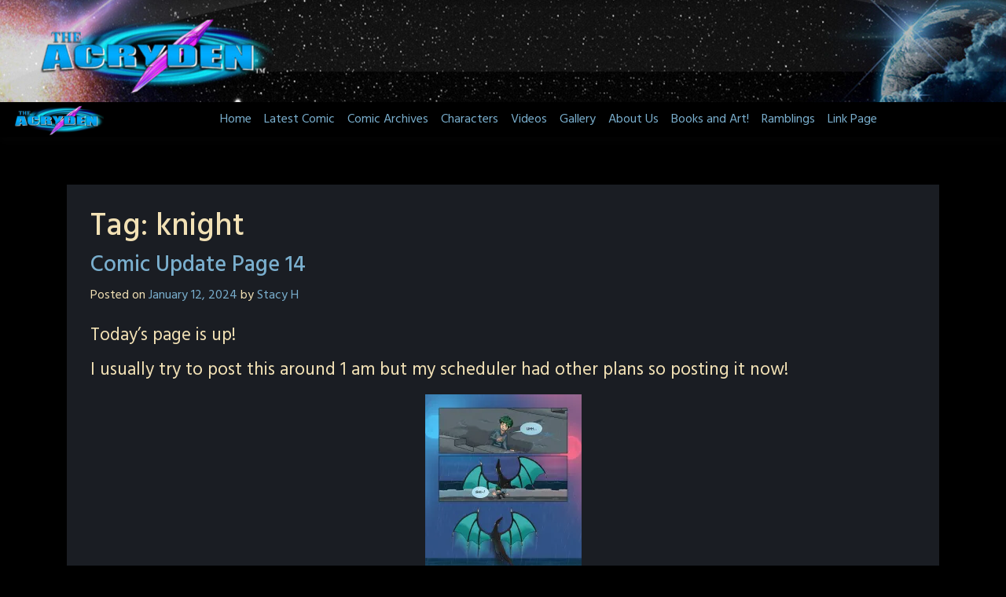

--- FILE ---
content_type: text/html; charset=UTF-8
request_url: https://acryden.com/tag/knight/
body_size: 13906
content:
<!doctype html>
<html lang="en">
<head>
	<meta charset="UTF-8">
	<meta name="viewport" content="width=device-width, initial-scale=1, shrink-to-fit=no">
	<link rel="profile" href="https://gmpg.org/xfn/11">

	<meta name='robots' content='index, follow, max-image-preview:large, max-snippet:-1, max-video-preview:-1' />
	<style>img:is([sizes="auto" i], [sizes^="auto," i]) { contain-intrinsic-size: 3000px 1500px }</style>
	
	<!-- This site is optimized with the Yoast SEO plugin v24.3 - https://yoast.com/wordpress/plugins/seo/ -->
	<title>knight Archives - The Acryden</title>
	<link rel="canonical" href="https://acryden.com/tag/knight/" />
	<meta property="og:locale" content="en_US" />
	<meta property="og:type" content="article" />
	<meta property="og:title" content="knight Archives - The Acryden" />
	<meta property="og:url" content="https://acryden.com/tag/knight/" />
	<meta property="og:site_name" content="The Acryden" />
	<meta name="twitter:card" content="summary_large_image" />
	<meta name="twitter:site" content="@acryden" />
	<script data-jetpack-boost="ignore" type="application/ld+json" class="yoast-schema-graph">{"@context":"https://schema.org","@graph":[{"@type":"CollectionPage","@id":"https://acryden.com/tag/knight/","url":"https://acryden.com/tag/knight/","name":"knight Archives - The Acryden","isPartOf":{"@id":"https://acryden.com/#website"},"breadcrumb":{"@id":"https://acryden.com/tag/knight/#breadcrumb"},"inLanguage":"en"},{"@type":"BreadcrumbList","@id":"https://acryden.com/tag/knight/#breadcrumb","itemListElement":[{"@type":"ListItem","position":1,"name":"Home","item":"https://acryden.com/"},{"@type":"ListItem","position":2,"name":"knight"}]},{"@type":"WebSite","@id":"https://acryden.com/#website","url":"https://acryden.com/","name":"The Acryden","description":"A fantasy adventure comic series","publisher":{"@id":"https://acryden.com/#organization"},"potentialAction":[{"@type":"SearchAction","target":{"@type":"EntryPoint","urlTemplate":"https://acryden.com/?s={search_term_string}"},"query-input":{"@type":"PropertyValueSpecification","valueRequired":true,"valueName":"search_term_string"}}],"inLanguage":"en"},{"@type":"Organization","@id":"https://acryden.com/#organization","name":"The Acryden","url":"https://acryden.com/","logo":{"@type":"ImageObject","inLanguage":"en","@id":"https://acryden.com/#/schema/logo/image/","url":"https://i0.wp.com/acryden.com/wp-content/uploads/2022/06/cropped-cropped-cropped-Acryden-Logo-Transparent-Final-Black-TM.png?fit=116%2C45&ssl=1","contentUrl":"https://i0.wp.com/acryden.com/wp-content/uploads/2022/06/cropped-cropped-cropped-Acryden-Logo-Transparent-Final-Black-TM.png?fit=116%2C45&ssl=1","width":116,"height":45,"caption":"The Acryden"},"image":{"@id":"https://acryden.com/#/schema/logo/image/"},"sameAs":["https://www.facebook.com/TheAcryden/","https://x.com/acryden","https://www.instagram.com/acrydencomic/","https://www.youtube.com/@acrydencomic"]}]}</script>
	<!-- / Yoast SEO plugin. -->


<link rel='dns-prefetch' href='//www.googletagmanager.com' />
<link rel='dns-prefetch' href='//stats.wp.com' />
<link rel='dns-prefetch' href='//fonts.googleapis.com' />
<link rel='preconnect' href='//i0.wp.com' />
<link rel='preconnect' href='//c0.wp.com' />
<link rel="alternate" type="application/rss+xml" title="The Acryden &raquo; Feed" href="https://acryden.com/feed/" />
<link rel="alternate" type="application/rss+xml" title="The Acryden &raquo; Comments Feed" href="https://acryden.com/comments/feed/" />
<link rel="alternate" type="application/rss+xml" title="The Acryden &raquo; knight Tag Feed" href="https://acryden.com/tag/knight/feed/" />
<link rel='stylesheet' id='all-css-7d3c1671733ab444ba7d8e4ec8b40f62' href='https://acryden.com/_jb_static/??9c1bfeb24e' type='text/css' media='all' />
<style id='toocheke-style-inline-css'>

		/* Main Background Color */
			body, #comic-list>li:hover, .comment-respond{
				background-color: #000000 !important;
		}
	

		/* Navbar and Nav DropdownArea */
		.navbar, .navbar-expand-md .navbar-nav .dropdown-menu
		{

		background-color: #000000 !important;

		}

	

		/* Sidebar Background, Links, Input Color */
			 #comic-list>li:hover a,  #comic-list>li:hover p, #side-bar #comic-list > li:hover a, #side-bar #comic-list > li:hover p, #comic-list>li>a:hover, .comic-navigation a:hover {
				color: #000000 ;
			}

			input[type="text"]:focus,
			input[type="password"]:focus,
			input[type="email"]:focus,
			input[type="number"]:focus,
			input[type="tel"]:focus,
			input[type="url"]:focus,
			input[type="search"]:focus,
			textarea:focus,
			textarea.form-control:focus,
			select.form-control:focus {
				border: 1px solid #000000 !important;
			}

			.jumbotron, #side-bar, .page-numbers, .chip, .left-title:after,.series-rollover {
				background-color: #000000 !important;
			}

			.current-comic {
				border: 3px solid #000000 !important;
		}
		#home-scroll-container .ScrollTop:hover, #language-switch-container .SwitchLang:hover
		{
			background-color: #000000 !important;
		}
	

		/* Content Area */
			#left-col,
			#left-content,
			#comic-nav-top,
			#comic-nav-bottom,
			#comic,
			#comments .card .card-header,
			.single-comic-navigation
			{

			background-color: #1a1d23 !important;

	}

	

		/* Main Content Text Colors */
			body, #comic-list>li>a {
				color: #f2e1b5;
    }
    #archive-page-calendar-wrapper
#wp-calendar tbody td,
#archive-page-calendar-wrapper
#wp-calendar tbody td:hover ,
#archive-page-calendar-wrapper
#wp-calendar th
     {
		color: #f2e1b5 !important;
    }
    #archive-page-calendar-wrapper
#wp-calendar thead th ,
#archive-page-calendar-wrapper
#wp-calendar tbody td,
#transcript-wrapper .panel
{
    border: 1px solid #f2e1b5 !important;

}
#transcript hr, .toocheke-hr {
  border-top: 1px solid #f2e1b5 !important;
}
	

		/* Complementary Colors */
            a:hover,
            a:focus,
            a:active,
            a:visited,
            .swipe,
            #archive-page-calendar-wrapper
            #wp-calendar tfoot a
            {
				color: #09ace8 ;
			}
			input[type="submit"],
			input[type="button"],
			input[type="reset"],
			button,
			input[type="submit"]:hover,
			input[type="button"]:hover,
			input[type="reset"]:hover,
			button:hover,
			.btn-danger,
			.btn-danger:hover
			{
				background-color: #09ace8 !important;
				border: 1px solid #09ace8 !important;
			}

			.social-links ul li a span.fab,
			.social-links ul li a span.fas,
			#wp-calendar tbody td:hover a,
			#wp-calendar caption,
			.page-numbers:hover,
			#home-scroll-container .ScrollTop, #language-switch-container .SwitchLang,
			#side-bar .tagcloud a:hover,
            #side-bar .tagcloud a:focus,
            #archive-page-calendar-wrapper
            #wp-calendar tbody td a
			{
				background-color: #09ace8 !important;
	}

	

			/* Sidebar links and active page link */
			#wp-calendar tfoot a, #side-bar a, #side-bar .tagcloud a  {
				color: #9b27f4;
	}
		.page-numbers.current {
			background-color: #9b27f4 !important;
		}
		#side-bar .tagcloud a {
			border: 1px solid #9b27f4;

	}

	

				/* Main Content Link Color */
				a,
                a:visited
					{
						color: #7aafce ;
	}

	

				/* Navbar Link Color */
				.navbar-light .navbar-nav .nav-link, a.dropdown-item, #archive-menu li a {
									color: #7aafce;
				}
				.navbar-light .navbar-toggler .icon-bar{
					background-color: #7aafce;
				}

	

		/* Navbar Link Hover Color */
		.navbar-light .navbar-nav .active>.nav-link, .navbar-light .navbar-nav .nav-link.active, .navbar-light .navbar-nav .nav-link.show, .navbar-light .navbar-nav .show>.nav-link {
		    color: #ba58ef;
		}

		.navbar-light .navbar-nav .nav-link:focus,
	.navbar-light .navbar-nav .nav-link:hover,
	.navbar-light .navbar-nav .active>.nav-link,
	.navbar-light .navbar-nav .nav-link.active,
	.navbar-light .navbar-nav .nav-link.show,
	.navbar-light .navbar-nav .show>.nav-link,
    #archive-menu li a:hover{
		color: #ba58ef;
	}

		.navbar-light .navbar-nav>.active>a,
	.navbar-light .navbar-nav>.active>a:hover,
	.navbar-light .navbar-nav>.active>a:focus {
		border-bottom: 3px solid #ba58ef !important;
	}

	.navbar-light .navbar-toggler .icon-bar:hover,
	.dropdown-item:focus,
	.dropdown-item:hover,
	.navbar-nav>.menu-item:before,
    #archive-menu li:before
	{
		background-color: #ba58ef !important;
	}
	

		/* Footer background Color */
		.footer {
	background-color: #000000 !important;
}
	

		/* Custom jumbotron height */
		.jumbotron {
    height: auto;
}
	
</style>
<style id='wp-emoji-styles-inline-css'>

	img.wp-smiley, img.emoji {
		display: inline !important;
		border: none !important;
		box-shadow: none !important;
		height: 1em !important;
		width: 1em !important;
		margin: 0 0.07em !important;
		vertical-align: -0.1em !important;
		background: none !important;
		padding: 0 !important;
	}
</style>
<style id='jetpack-sharing-buttons-style-inline-css'>
.jetpack-sharing-buttons__services-list{display:flex;flex-direction:row;flex-wrap:wrap;gap:0;list-style-type:none;margin:5px;padding:0}.jetpack-sharing-buttons__services-list.has-small-icon-size{font-size:12px}.jetpack-sharing-buttons__services-list.has-normal-icon-size{font-size:16px}.jetpack-sharing-buttons__services-list.has-large-icon-size{font-size:24px}.jetpack-sharing-buttons__services-list.has-huge-icon-size{font-size:36px}@media print{.jetpack-sharing-buttons__services-list{display:none!important}}.editor-styles-wrapper .wp-block-jetpack-sharing-buttons{gap:0;padding-inline-start:0}ul.jetpack-sharing-buttons__services-list.has-background{padding:1.25em 2.375em}
</style>
<style id='classic-theme-styles-inline-css'>
/*! This file is auto-generated */
.wp-block-button__link{color:#fff;background-color:#32373c;border-radius:9999px;box-shadow:none;text-decoration:none;padding:calc(.667em + 2px) calc(1.333em + 2px);font-size:1.125em}.wp-block-file__button{background:#32373c;color:#fff;text-decoration:none}
</style>
<style id='global-styles-inline-css'>
:root{--wp--preset--aspect-ratio--square: 1;--wp--preset--aspect-ratio--4-3: 4/3;--wp--preset--aspect-ratio--3-4: 3/4;--wp--preset--aspect-ratio--3-2: 3/2;--wp--preset--aspect-ratio--2-3: 2/3;--wp--preset--aspect-ratio--16-9: 16/9;--wp--preset--aspect-ratio--9-16: 9/16;--wp--preset--color--black: #000000;--wp--preset--color--cyan-bluish-gray: #abb8c3;--wp--preset--color--white: #ffffff;--wp--preset--color--pale-pink: #f78da7;--wp--preset--color--vivid-red: #cf2e2e;--wp--preset--color--luminous-vivid-orange: #ff6900;--wp--preset--color--luminous-vivid-amber: #fcb900;--wp--preset--color--light-green-cyan: #7bdcb5;--wp--preset--color--vivid-green-cyan: #00d084;--wp--preset--color--pale-cyan-blue: #8ed1fc;--wp--preset--color--vivid-cyan-blue: #0693e3;--wp--preset--color--vivid-purple: #9b51e0;--wp--preset--gradient--vivid-cyan-blue-to-vivid-purple: linear-gradient(135deg,rgba(6,147,227,1) 0%,rgb(155,81,224) 100%);--wp--preset--gradient--light-green-cyan-to-vivid-green-cyan: linear-gradient(135deg,rgb(122,220,180) 0%,rgb(0,208,130) 100%);--wp--preset--gradient--luminous-vivid-amber-to-luminous-vivid-orange: linear-gradient(135deg,rgba(252,185,0,1) 0%,rgba(255,105,0,1) 100%);--wp--preset--gradient--luminous-vivid-orange-to-vivid-red: linear-gradient(135deg,rgba(255,105,0,1) 0%,rgb(207,46,46) 100%);--wp--preset--gradient--very-light-gray-to-cyan-bluish-gray: linear-gradient(135deg,rgb(238,238,238) 0%,rgb(169,184,195) 100%);--wp--preset--gradient--cool-to-warm-spectrum: linear-gradient(135deg,rgb(74,234,220) 0%,rgb(151,120,209) 20%,rgb(207,42,186) 40%,rgb(238,44,130) 60%,rgb(251,105,98) 80%,rgb(254,248,76) 100%);--wp--preset--gradient--blush-light-purple: linear-gradient(135deg,rgb(255,206,236) 0%,rgb(152,150,240) 100%);--wp--preset--gradient--blush-bordeaux: linear-gradient(135deg,rgb(254,205,165) 0%,rgb(254,45,45) 50%,rgb(107,0,62) 100%);--wp--preset--gradient--luminous-dusk: linear-gradient(135deg,rgb(255,203,112) 0%,rgb(199,81,192) 50%,rgb(65,88,208) 100%);--wp--preset--gradient--pale-ocean: linear-gradient(135deg,rgb(255,245,203) 0%,rgb(182,227,212) 50%,rgb(51,167,181) 100%);--wp--preset--gradient--electric-grass: linear-gradient(135deg,rgb(202,248,128) 0%,rgb(113,206,126) 100%);--wp--preset--gradient--midnight: linear-gradient(135deg,rgb(2,3,129) 0%,rgb(40,116,252) 100%);--wp--preset--font-size--small: 13px;--wp--preset--font-size--medium: 20px;--wp--preset--font-size--large: 36px;--wp--preset--font-size--x-large: 42px;--wp--preset--spacing--20: 0.44rem;--wp--preset--spacing--30: 0.67rem;--wp--preset--spacing--40: 1rem;--wp--preset--spacing--50: 1.5rem;--wp--preset--spacing--60: 2.25rem;--wp--preset--spacing--70: 3.38rem;--wp--preset--spacing--80: 5.06rem;--wp--preset--shadow--natural: 6px 6px 9px rgba(0, 0, 0, 0.2);--wp--preset--shadow--deep: 12px 12px 50px rgba(0, 0, 0, 0.4);--wp--preset--shadow--sharp: 6px 6px 0px rgba(0, 0, 0, 0.2);--wp--preset--shadow--outlined: 6px 6px 0px -3px rgba(255, 255, 255, 1), 6px 6px rgba(0, 0, 0, 1);--wp--preset--shadow--crisp: 6px 6px 0px rgba(0, 0, 0, 1);}:where(.is-layout-flex){gap: 0.5em;}:where(.is-layout-grid){gap: 0.5em;}body .is-layout-flex{display: flex;}.is-layout-flex{flex-wrap: wrap;align-items: center;}.is-layout-flex > :is(*, div){margin: 0;}body .is-layout-grid{display: grid;}.is-layout-grid > :is(*, div){margin: 0;}:where(.wp-block-columns.is-layout-flex){gap: 2em;}:where(.wp-block-columns.is-layout-grid){gap: 2em;}:where(.wp-block-post-template.is-layout-flex){gap: 1.25em;}:where(.wp-block-post-template.is-layout-grid){gap: 1.25em;}.has-black-color{color: var(--wp--preset--color--black) !important;}.has-cyan-bluish-gray-color{color: var(--wp--preset--color--cyan-bluish-gray) !important;}.has-white-color{color: var(--wp--preset--color--white) !important;}.has-pale-pink-color{color: var(--wp--preset--color--pale-pink) !important;}.has-vivid-red-color{color: var(--wp--preset--color--vivid-red) !important;}.has-luminous-vivid-orange-color{color: var(--wp--preset--color--luminous-vivid-orange) !important;}.has-luminous-vivid-amber-color{color: var(--wp--preset--color--luminous-vivid-amber) !important;}.has-light-green-cyan-color{color: var(--wp--preset--color--light-green-cyan) !important;}.has-vivid-green-cyan-color{color: var(--wp--preset--color--vivid-green-cyan) !important;}.has-pale-cyan-blue-color{color: var(--wp--preset--color--pale-cyan-blue) !important;}.has-vivid-cyan-blue-color{color: var(--wp--preset--color--vivid-cyan-blue) !important;}.has-vivid-purple-color{color: var(--wp--preset--color--vivid-purple) !important;}.has-black-background-color{background-color: var(--wp--preset--color--black) !important;}.has-cyan-bluish-gray-background-color{background-color: var(--wp--preset--color--cyan-bluish-gray) !important;}.has-white-background-color{background-color: var(--wp--preset--color--white) !important;}.has-pale-pink-background-color{background-color: var(--wp--preset--color--pale-pink) !important;}.has-vivid-red-background-color{background-color: var(--wp--preset--color--vivid-red) !important;}.has-luminous-vivid-orange-background-color{background-color: var(--wp--preset--color--luminous-vivid-orange) !important;}.has-luminous-vivid-amber-background-color{background-color: var(--wp--preset--color--luminous-vivid-amber) !important;}.has-light-green-cyan-background-color{background-color: var(--wp--preset--color--light-green-cyan) !important;}.has-vivid-green-cyan-background-color{background-color: var(--wp--preset--color--vivid-green-cyan) !important;}.has-pale-cyan-blue-background-color{background-color: var(--wp--preset--color--pale-cyan-blue) !important;}.has-vivid-cyan-blue-background-color{background-color: var(--wp--preset--color--vivid-cyan-blue) !important;}.has-vivid-purple-background-color{background-color: var(--wp--preset--color--vivid-purple) !important;}.has-black-border-color{border-color: var(--wp--preset--color--black) !important;}.has-cyan-bluish-gray-border-color{border-color: var(--wp--preset--color--cyan-bluish-gray) !important;}.has-white-border-color{border-color: var(--wp--preset--color--white) !important;}.has-pale-pink-border-color{border-color: var(--wp--preset--color--pale-pink) !important;}.has-vivid-red-border-color{border-color: var(--wp--preset--color--vivid-red) !important;}.has-luminous-vivid-orange-border-color{border-color: var(--wp--preset--color--luminous-vivid-orange) !important;}.has-luminous-vivid-amber-border-color{border-color: var(--wp--preset--color--luminous-vivid-amber) !important;}.has-light-green-cyan-border-color{border-color: var(--wp--preset--color--light-green-cyan) !important;}.has-vivid-green-cyan-border-color{border-color: var(--wp--preset--color--vivid-green-cyan) !important;}.has-pale-cyan-blue-border-color{border-color: var(--wp--preset--color--pale-cyan-blue) !important;}.has-vivid-cyan-blue-border-color{border-color: var(--wp--preset--color--vivid-cyan-blue) !important;}.has-vivid-purple-border-color{border-color: var(--wp--preset--color--vivid-purple) !important;}.has-vivid-cyan-blue-to-vivid-purple-gradient-background{background: var(--wp--preset--gradient--vivid-cyan-blue-to-vivid-purple) !important;}.has-light-green-cyan-to-vivid-green-cyan-gradient-background{background: var(--wp--preset--gradient--light-green-cyan-to-vivid-green-cyan) !important;}.has-luminous-vivid-amber-to-luminous-vivid-orange-gradient-background{background: var(--wp--preset--gradient--luminous-vivid-amber-to-luminous-vivid-orange) !important;}.has-luminous-vivid-orange-to-vivid-red-gradient-background{background: var(--wp--preset--gradient--luminous-vivid-orange-to-vivid-red) !important;}.has-very-light-gray-to-cyan-bluish-gray-gradient-background{background: var(--wp--preset--gradient--very-light-gray-to-cyan-bluish-gray) !important;}.has-cool-to-warm-spectrum-gradient-background{background: var(--wp--preset--gradient--cool-to-warm-spectrum) !important;}.has-blush-light-purple-gradient-background{background: var(--wp--preset--gradient--blush-light-purple) !important;}.has-blush-bordeaux-gradient-background{background: var(--wp--preset--gradient--blush-bordeaux) !important;}.has-luminous-dusk-gradient-background{background: var(--wp--preset--gradient--luminous-dusk) !important;}.has-pale-ocean-gradient-background{background: var(--wp--preset--gradient--pale-ocean) !important;}.has-electric-grass-gradient-background{background: var(--wp--preset--gradient--electric-grass) !important;}.has-midnight-gradient-background{background: var(--wp--preset--gradient--midnight) !important;}.has-small-font-size{font-size: var(--wp--preset--font-size--small) !important;}.has-medium-font-size{font-size: var(--wp--preset--font-size--medium) !important;}.has-large-font-size{font-size: var(--wp--preset--font-size--large) !important;}.has-x-large-font-size{font-size: var(--wp--preset--font-size--x-large) !important;}
:where(.wp-block-post-template.is-layout-flex){gap: 1.25em;}:where(.wp-block-post-template.is-layout-grid){gap: 1.25em;}
:where(.wp-block-columns.is-layout-flex){gap: 2em;}:where(.wp-block-columns.is-layout-grid){gap: 2em;}
:root :where(.wp-block-pullquote){font-size: 1.5em;line-height: 1.6;}
</style>
<link rel='stylesheet' id='google-font-hind-css' href='//fonts.googleapis.com/css?family=Hind:regular,medium,bold,bolditalic,semibold' media='all' />
<style id='toocheke-home-custom-style-inline-css'>

		@media (min-width: 992px){
			#content{
				margin-top: 60px !important;
			}
	}
	@media (max-width: 991px){
		main {
			margin-top: 0px;
		}
		#content{
			margin-top: 35px !important;
		}
}

		#comic-archive-list, #chapter-wrapper, #collection-wrapper, #series-wrapper, #blog-section {
			display: none !important;
				}
				#latest-comic {
					display: block !important;
						}
				
</style>



<!-- Google tag (gtag.js) snippet added by Site Kit -->

<!-- Google Analytics snippet added by Site Kit -->



<!-- End Google tag (gtag.js) snippet added by Site Kit -->
<link rel="https://api.w.org/" href="https://acryden.com/wp-json/" /><link rel="alternate" title="JSON" type="application/json" href="https://acryden.com/wp-json/wp/v2/tags/88" /><link rel="EditURI" type="application/rsd+xml" title="RSD" href="https://acryden.com/xmlrpc.php?rsd" />

		<!-- GA Google Analytics @ https://m0n.co/ga -->
		
		

	<meta name="generator" content="Site Kit by Google 1.145.0" />        <!-- MailerLite Universal -->
        
        <!-- End MailerLite Universal -->
        <meta name="follow.[base64]" content="ZuaYCy8eblplppuSH7mD"/>	<style>img#wpstats{display:none}</style>
					<style type="text/css" id="toocheke-header-css">
					.site-header {

			/*
			 * No shorthand so the Customizer can override individual properties.
			 * @see https://core.trac.wordpress.org/ticket/31460
			 */
			background-image: url(https://acryden.com/wp-content/uploads/2025/01/cropped-cropped-cosmos-header.jpg);
			background-repeat: no-repeat;
			background-position: 50% 50%;
			-webkit-background-size: cover;
			-moz-background-size:    cover;
			-o-background-size:      cover;
			background-size:         cover;
		}

		@media screen and (min-width: 59.6875em) {
			body:before {

				/*
				 * No shorthand so the Customizer can override individual properties.
				 * @see https://core.trac.wordpress.org/ticket/31460
				 */
				background-image: url(https://acryden.com/wp-content/uploads/2025/01/cropped-cropped-cosmos-header.jpg);
				background-repeat: no-repeat;
				background-position: 100% 50%;
				-webkit-background-size: cover;
				-moz-background-size:    cover;
				-o-background-size:      cover;
				background-size:         cover;
				border-right: 0;
			}

			.site-header {
				background: transparent;
			}
		}
					.site-title,
		.site-description {
			clip: rect(1px, 1px, 1px, 1px);
			position: absolute;
		}
		</style>
		<style type="text/css" id="custom-background-css">
body.custom-background { background-color: #000000; }
</style>
	<link rel="icon" href="https://i0.wp.com/acryden.com/wp-content/uploads/2024/02/cropped-cropped-favicon.jpg?fit=32%2C32&#038;ssl=1" sizes="32x32" />
<link rel="icon" href="https://i0.wp.com/acryden.com/wp-content/uploads/2024/02/cropped-cropped-favicon.jpg?fit=192%2C192&#038;ssl=1" sizes="192x192" />
<link rel="apple-touch-icon" href="https://i0.wp.com/acryden.com/wp-content/uploads/2024/02/cropped-cropped-favicon.jpg?fit=180%2C180&#038;ssl=1" />
<meta name="msapplication-TileImage" content="https://i0.wp.com/acryden.com/wp-content/uploads/2024/02/cropped-cropped-favicon.jpg?fit=270%2C270&#038;ssl=1" />
		<style type="text/css" id="wp-custom-css">
			/* Increase menu font size */
.main-navigation a {
    font-size: 24px; /* Adjust the value to your preference */
}
function fix_archive_link($content) {
    return str_replace('https://acryden.com/comic', 'https://acryden.com/comic-archives', $content);
}
add_filter('the_content', 'fix_archive_link');
		</style>
			<!-- Fonts Plugin CSS - https://fontsplugin.com/ -->
	<style>
			</style>
	<!-- Fonts Plugin CSS -->
	</head>

<body data-rsssl=1 class="archive tag tag-knight tag-88 custom-background wp-custom-logo nosidebar sfsi_actvite_theme_flat">
<div id="page" class="site">
	<a class="skip-link screen-reader-text" href="#content">Skip to content</a>


<!-- START JUMBOTRON -->
<!-- START DESKTOP JUMBOTRON -->

         <div class="jumbotron-header jumbotron jumbotron-fluid d-none d-lg-flex jumbotron-top" style='background-image: url(https://acryden.com/wp-content/uploads/2025/01/cropped-cropped-cosmos-header.jpg)'>
		 		 <img class='jumbotron-img' src='https://acryden.com/wp-content/uploads/2025/01/cropped-cropped-cosmos-header.jpg' />		 		          </div>
		 <!-- END DESKTOP JUMBOTRON -->
		 <!-- START MOBILE JUMBOTRON -->

         <div class="jumbotron-header jumbotron jumbotron-fluid d-flex d-lg-none jumbotron-top" style='background-image: url(https://acryden.com/wp-content/uploads/2025/01/cropped-cropped-cosmos-header.jpg)'>
		 		 <img class='jumbotron-img' src='https://acryden.com/wp-content/uploads/2025/01/cropped-cropped-cosmos-header.jpg' />		 		          </div>
		 <!-- END MOBILE JUMBOTRON -->
         <!-- END JUMBOTRON -->
<header id="masthead" class="site-header header-below-jumbotron">



    <nav id="site-navigation" role="navigation"

        class="navbar navbar-expand-md  navbar-light bg-white "

        aria-label="Primary Menu">

        <button class="navbar-toggler collapsed" type="button" data-toggle="collapse" data-target="#bs4Navbar"

            aria-controls="bs4Navbar" aria-expanded="false" aria-label="Toggle navigation">

            <span class="icon-bar"></span>

            <span class="icon-bar"></span>

            <span class="icon-bar"></span>

        </button>

        
        <a href="https://acryden.com/" class="custom-logo-link" rel="home"><img width="116" height="45" src="https://i0.wp.com/acryden.com/wp-content/uploads/2022/06/cropped-cropped-cropped-Acryden-Logo-Transparent-Final-Black-TM.png?fit=116%2C45&amp;ssl=1" class="custom-logo" alt="The Acryden" decoding="async" /></a>


        <div id="bs4Navbar" class="collapse navbar-collapse"><ul id="main-menu" class="navbar-nav mx-auto"><li itemscope="itemscope" itemtype="https://www.schema.org/SiteNavigationElement" id="menu-item-3197" class="menu-item menu-item-type-post_type menu-item-object-page menu-item-home menu-item-3197 nav-item"><a title="Home" href="https://acryden.com/" class="nav-link">Home</a></li>
<li itemscope="itemscope" itemtype="https://www.schema.org/SiteNavigationElement" id="menu-item-2294" class="menu-item menu-item-type-custom menu-item-object-custom menu-item-2294 nav-item"><a title="Latest Comic" href="https://acryden.com/comic/page-86_chapter-4-shards-and-soldiers/" class="nav-link">Latest Comic</a></li>
<li itemscope="itemscope" itemtype="https://www.schema.org/SiteNavigationElement" id="menu-item-2028" class="menu-item menu-item-type-post_type menu-item-object-page menu-item-2028 nav-item"><a title="Comic Archives" href="https://acryden.com/archives/" class="nav-link">Comic Archives</a></li>
<li itemscope="itemscope" itemtype="https://www.schema.org/SiteNavigationElement" id="menu-item-2019" class="menu-item menu-item-type-post_type menu-item-object-page menu-item-2019 nav-item"><a title="Characters" href="https://acryden.com/original-comic-characters/" class="nav-link">Characters</a></li>
<li itemscope="itemscope" itemtype="https://www.schema.org/SiteNavigationElement" id="menu-item-2818" class="menu-item menu-item-type-post_type menu-item-object-page menu-item-2818 nav-item"><a title="Videos" href="https://acryden.com/videos/" class="nav-link">Videos</a></li>
<li itemscope="itemscope" itemtype="https://www.schema.org/SiteNavigationElement" id="menu-item-2612" class="menu-item menu-item-type-post_type menu-item-object-page menu-item-2612 nav-item"><a title="Gallery" href="https://acryden.com/gallery/" class="nav-link">Gallery</a></li>
<li itemscope="itemscope" itemtype="https://www.schema.org/SiteNavigationElement" id="menu-item-2021" class="menu-item menu-item-type-post_type menu-item-object-page menu-item-2021 nav-item"><a title="About Us" href="https://acryden.com/about-us/" class="nav-link">About Us</a></li>
<li itemscope="itemscope" itemtype="https://www.schema.org/SiteNavigationElement" id="menu-item-2194" class="menu-item menu-item-type-custom menu-item-object-custom menu-item-2194 nav-item"><a title="Books and Art!" href="https://acrydenshoppe.company.site/" class="nav-link">Books and Art!</a></li>
<li itemscope="itemscope" itemtype="https://www.schema.org/SiteNavigationElement" id="menu-item-2256" class="menu-item menu-item-type-post_type menu-item-object-page menu-item-2256 nav-item"><a title="Ramblings" href="https://acryden.com/ramblings/" class="nav-link">Ramblings</a></li>
<li itemscope="itemscope" itemtype="https://www.schema.org/SiteNavigationElement" id="menu-item-2332" class="menu-item menu-item-type-post_type menu-item-object-page menu-item-2332 nav-item"><a title="Link Page" href="https://acryden.com/link-page/" class="nav-link">Link Page</a></li>
<li class="nav-item menu-item comic-bookmark-item"> <a id="toocheke-go-to-bookmark" class="nav-link" href="javascript:;"><i class="fas fa-lg fa-bookmark"" aria-hidden="true"></i></a></li></ul></div>
    </nav>





</header><!-- #masthead -->
	<main role="main" class="site-main" id="main">
		<!--BELOW HEADER-->
				<!--./BELOW HEADER-->
         <!-- START MAIN CONTENT -->
         <div id="content" class="site-content">


<div class="row">
               <!--START LEFT COL-->
               <div class="col-lg-8">
                  <div id="left-col">
                     <div id="left-content">

		
			<header class="page-header">
				<h1 class="page-title">Tag: <span>knight</span></h1>					
			</header><!-- .page-header -->
		
						
<article id="post-2142" class="post-2142 post type-post status-publish format-standard hentry category-comic-page-updates tag-acryden tag-adventure tag-adventurecomic tag-dragon tag-dragonflight tag-fantasycomic tag-freecomic tag-indiecomic tag-knight tag-readcomics tag-webcomic">
	<header class="entry-header">
		<h3 class="entry-title"><a href="https://acryden.com/comic-update-page-14/" rel="bookmark">Comic Update Page 14</a></h3>			<div class="entry-meta">
				<span class="posted-on">Posted on <a href="https://acryden.com/comic-update-page-14/">January 12, 2024</a></span><span class="byline"> by <a href="https://acryden.com/author/admin/">Stacy H</a></span>			</div><!-- .entry-meta -->
			</header><!-- .entry-header -->
	

	<div class="entry-content">
		
<p style="font-size:23px">Today&#8217;s page is up!</p>



<p style="font-size:23px">I usually try to post this around 1 am but my scheduler had other plans so posting it now!</p>


<div class="wp-block-image">
<figure class="aligncenter size-medium"><a href="https://acryden.com/comic/the-acryden_-demons-and-runaways-page-14/"><img data-recalc-dims="1" fetchpriority="high" decoding="async" width="199" height="300" src="https://i0.wp.com/acryden.com/wp-content/uploads/2024/01/013-1.jpg?resize=199%2C300&#038;ssl=1" alt="" class="wp-image-2135" srcset="https://i0.wp.com/acryden.com/wp-content/uploads/2024/01/013-1-scaled.jpg?resize=199%2C300&amp;ssl=1 199w, https://i0.wp.com/acryden.com/wp-content/uploads/2024/01/013-1-scaled.jpg?w=1696&amp;ssl=1 1696w" sizes="(max-width: 199px) 100vw, 199px" /></a></figure></div>	</div><!-- .entry-content -->

	<footer class="entry-footer">
		<span class="cat-links">Posted in <a href="https://acryden.com/category/comic-page-updates/">Comic Page Updates</a></span><span class="tags-links">Tagged <a href="https://acryden.com/tag/acryden/">acryden</a>, <a href="https://acryden.com/tag/adventure/">adventure</a>, <a href="https://acryden.com/tag/adventurecomic/">adventurecomic</a>, <a href="https://acryden.com/tag/dragon/">dragon</a>, <a href="https://acryden.com/tag/dragonflight/">dragonflight</a>, <a href="https://acryden.com/tag/fantasycomic/">fantasycomic</a>, <a href="https://acryden.com/tag/freecomic/">freecomic</a>, <a href="https://acryden.com/tag/indiecomic/">indiecomic</a>, <a href="https://acryden.com/tag/knight/">knight</a>, <a href="https://acryden.com/tag/readcomics/">readcomics</a>, <a href="https://acryden.com/tag/webcomic/">webcomic</a></span><div class="comments-link"><a href="https://acryden.com/comic-update-page-14/#respond" class="btn btn-danger btn-xs" ><span class="dsq-postid" data-dsqidentifier="2142 https://acryden.com/?p=2142">Leave a Comment</span></a></div>	</footer><!-- .entry-footer -->
</article><!-- #post-2142 -->
		
		                         <!--END CONTENT-->
								 </div><!--./ left-content-->
                  </div><!--./ left-col-->
               </div><!--./ col-lg-8-->
               <!--END LEFT COL-->           
              
    <!--START SIDEBAR-->
 <div class="col-lg-4">
                  <div id="side-bar" class="secondary">
	<section id="block-82" class="widget widget_block"><a href="http://www.topwebcomics.com/vote/13906" title="Vote for The Acryden on TopWebComics!"><img decoding="async" src="https://www.topwebcomics.com//vote_link.php?t=tiny&s=13906"></a></section><section id="block-83" class="widget widget_block"><a href="https://www.comic-rocket.com/explore/the-acryden/from/" target="_top"><img loading="lazy" decoding="async" src="https://www.comic-rocket.com/explore/the-acryden/follow-120x60.png" border="0" width="120" height="60"></a></section><section id="block-84" class="widget widget_block"><style type="text/css">@import url("https://assets.mlcdn.com/fonts.css?version=1726484");</style>
    <style type="text/css">
    /* LOADER */
    .ml-form-embedSubmitLoad {
      display: inline-block;
      width: 20px;
      height: 20px;
    }

    .g-recaptcha {
    transform: scale(1);
    -webkit-transform: scale(1);
    transform-origin: 0 0;
    -webkit-transform-origin: 0 0;
    height: ;
    }

    .sr-only {
      position: absolute;
      width: 1px;
      height: 1px;
      padding: 0;
      margin: -1px;
      overflow: hidden;
      clip: rect(0,0,0,0);
      border: 0;
    }

    .ml-form-embedSubmitLoad:after {
      content: " ";
      display: block;
      width: 11px;
      height: 11px;
      margin: 1px;
      border-radius: 50%;
      border: 4px solid #fff;
    border-color: #ffffff #ffffff #ffffff transparent;
    animation: ml-form-embedSubmitLoad 1.2s linear infinite;
    }
    @keyframes ml-form-embedSubmitLoad {
      0% {
      transform: rotate(0deg);
      }
      100% {
      transform: rotate(360deg);
      }
    }
      #mlb2-11656415.ml-form-embedContainer {
        box-sizing: border-box;
        display: table;
        margin: 0 auto;
        position: static;
        width: 100% !important;
      }
      #mlb2-11656415.ml-form-embedContainer h4,
      #mlb2-11656415.ml-form-embedContainer p,
      #mlb2-11656415.ml-form-embedContainer span,
      #mlb2-11656415.ml-form-embedContainer button {
        text-transform: none !important;
        letter-spacing: normal !important;
      }
      #mlb2-11656415.ml-form-embedContainer .ml-form-embedWrapper {
        background-color: #1a1d24;
        
        border-width: 0px;
        border-color: transparent;
        border-radius: 4px;
        border-style: solid;
        box-sizing: border-box;
        display: inline-block !important;
        margin: 0;
        padding: 0;
        position: relative;
              }
      #mlb2-11656415.ml-form-embedContainer .ml-form-embedWrapper.embedPopup,
      #mlb2-11656415.ml-form-embedContainer .ml-form-embedWrapper.embedDefault { width: 400px; }
      #mlb2-11656415.ml-form-embedContainer .ml-form-embedWrapper.embedForm { max-width: 400px; width: 100%; }
      #mlb2-11656415.ml-form-embedContainer .ml-form-align-left { text-align: left; }
      #mlb2-11656415.ml-form-embedContainer .ml-form-align-center { text-align: center; }
      #mlb2-11656415.ml-form-embedContainer .ml-form-align-default { display: table-cell !important; vertical-align: middle !important; text-align: center !important; }
      #mlb2-11656415.ml-form-embedContainer .ml-form-align-right { text-align: right; }
      #mlb2-11656415.ml-form-embedContainer .ml-form-embedWrapper .ml-form-embedHeader img {
        border-top-left-radius: 4px;
        border-top-right-radius: 4px;
        height: auto;
        margin: 0 auto !important;
        max-width: 100%;
        width: 1024px;
      }
      #mlb2-11656415.ml-form-embedContainer .ml-form-embedWrapper .ml-form-embedBody,
      #mlb2-11656415.ml-form-embedContainer .ml-form-embedWrapper .ml-form-successBody {
        padding: 20px 20px 0 20px;
      }
      #mlb2-11656415.ml-form-embedContainer .ml-form-embedWrapper .ml-form-embedBody.ml-form-embedBodyHorizontal {
        padding-bottom: 0;
      }
      #mlb2-11656415.ml-form-embedContainer .ml-form-embedWrapper .ml-form-embedBody .ml-form-embedContent,
      #mlb2-11656415.ml-form-embedContainer .ml-form-embedWrapper .ml-form-successBody .ml-form-successContent {
        text-align: left;
        margin: 0 0 20px 0;
      }
      #mlb2-11656415.ml-form-embedContainer .ml-form-embedWrapper .ml-form-embedBody .ml-form-embedContent h4,
      #mlb2-11656415.ml-form-embedContainer .ml-form-embedWrapper .ml-form-successBody .ml-form-successContent h4 {
        color: #000000;
        font-family: 'Open Sans', Arial, Helvetica, sans-serif;
        font-size: 30px;
        font-weight: 400;
        margin: 0 0 10px 0;
        text-align: left;
        word-break: break-word;
      }
      #mlb2-11656415.ml-form-embedContainer .ml-form-embedWrapper .ml-form-embedBody .ml-form-embedContent p,
      #mlb2-11656415.ml-form-embedContainer .ml-form-embedWrapper .ml-form-successBody .ml-form-successContent p {
        color: #000000;
        font-family: 'Open Sans', Arial, Helvetica, sans-serif;
        font-size: 14px;
        font-weight: 400;
        line-height: 20px;
        margin: 0 0 10px 0;
        text-align: left;
      }
      #mlb2-11656415.ml-form-embedContainer .ml-form-embedWrapper .ml-form-embedBody .ml-form-embedContent ul,
      #mlb2-11656415.ml-form-embedContainer .ml-form-embedWrapper .ml-form-embedBody .ml-form-embedContent ol,
      #mlb2-11656415.ml-form-embedContainer .ml-form-embedWrapper .ml-form-successBody .ml-form-successContent ul,
      #mlb2-11656415.ml-form-embedContainer .ml-form-embedWrapper .ml-form-successBody .ml-form-successContent ol {
        color: #000000;
        font-family: 'Open Sans', Arial, Helvetica, sans-serif;
        font-size: 14px;
      }
      #mlb2-11656415.ml-form-embedContainer .ml-form-embedWrapper .ml-form-embedBody .ml-form-embedContent ol ol,
      #mlb2-11656415.ml-form-embedContainer .ml-form-embedWrapper .ml-form-successBody .ml-form-successContent ol ol {
        list-style-type: lower-alpha;
      }
      #mlb2-11656415.ml-form-embedContainer .ml-form-embedWrapper .ml-form-embedBody .ml-form-embedContent ol ol ol,
      #mlb2-11656415.ml-form-embedContainer .ml-form-embedWrapper .ml-form-successBody .ml-form-successContent ol ol ol {
        list-style-type: lower-roman;
      }
      #mlb2-11656415.ml-form-embedContainer .ml-form-embedWrapper .ml-form-embedBody .ml-form-embedContent p a,
      #mlb2-11656415.ml-form-embedContainer .ml-form-embedWrapper .ml-form-successBody .ml-form-successContent p a {
        color: #000000;
        text-decoration: underline;
      }

      #mlb2-11656415.ml-form-embedContainer .ml-form-embedWrapper .ml-block-form .ml-field-group {
        text-align: left!important;
      }

      #mlb2-11656415.ml-form-embedContainer .ml-form-embedWrapper .ml-block-form .ml-field-group label {
        margin-bottom: 5px;
        color: #333333;
        font-size: 14px;
        font-family: 'Open Sans', Arial, Helvetica, sans-serif;
        font-weight: bold; font-style: normal; text-decoration: none;;
        display: inline-block;
        line-height: 20px;
      }
      #mlb2-11656415.ml-form-embedContainer .ml-form-embedWrapper .ml-form-embedBody .ml-form-embedContent p:last-child,
      #mlb2-11656415.ml-form-embedContainer .ml-form-embedWrapper .ml-form-successBody .ml-form-successContent p:last-child {
        margin: 0;
      }
      #mlb2-11656415.ml-form-embedContainer .ml-form-embedWrapper .ml-form-embedBody form {
        margin: 0;
        width: 100%;
      }
      #mlb2-11656415.ml-form-embedContainer .ml-form-embedWrapper .ml-form-embedBody .ml-form-formContent,
      #mlb2-11656415.ml-form-embedContainer .ml-form-embedWrapper .ml-form-embedBody .ml-form-checkboxRow {
        margin: 0 0 20px 0;
        width: 100%;
      }
      #mlb2-11656415.ml-form-embedContainer .ml-form-embedWrapper .ml-form-embedBody .ml-form-checkboxRow {
        float: left;
      }
      #mlb2-11656415.ml-form-embedContainer .ml-form-embedWrapper .ml-form-embedBody .ml-form-formContent.horozintalForm {
        margin: 0;
        padding: 0 0 20px 0;
        width: 100%;
        height: auto;
        float: left;
      }
      #mlb2-11656415.ml-form-embedContainer .ml-form-embedWrapper .ml-form-embedBody .ml-form-fieldRow {
        margin: 0 0 10px 0;
        width: 100%;
      }
      #mlb2-11656415.ml-form-embedContainer .ml-form-embedWrapper .ml-form-embedBody .ml-form-fieldRow.ml-last-item {
        margin: 0;
      }
      #mlb2-11656415.ml-form-embedContainer .ml-form-embedWrapper .ml-form-embedBody .ml-form-fieldRow.ml-formfieldHorizintal {
        margin: 0;
      }
      #mlb2-11656415.ml-form-embedContainer .ml-form-embedWrapper .ml-form-embedBody .ml-form-fieldRow input {
        background-color: #ffffff !important;
        color: #333333 !important;
        border-color: #cccccc;
        border-radius: 4px !important;
        border-style: solid !important;
        border-width: 1px !important;
        font-family: 'Open Sans', Arial, Helvetica, sans-serif;
        font-size: 14px !important;
        height: auto;
        line-height: 21px !important;
        margin-bottom: 0;
        margin-top: 0;
        margin-left: 0;
        margin-right: 0;
        padding: 10px 10px !important;
        width: 100% !important;
        box-sizing: border-box !important;
        max-width: 100% !important;
      }
      #mlb2-11656415.ml-form-embedContainer .ml-form-embedWrapper .ml-form-embedBody .ml-form-fieldRow input::-webkit-input-placeholder,
      #mlb2-11656415.ml-form-embedContainer .ml-form-embedWrapper .ml-form-embedBody .ml-form-horizontalRow input::-webkit-input-placeholder { color: #333333; }

      #mlb2-11656415.ml-form-embedContainer .ml-form-embedWrapper .ml-form-embedBody .ml-form-fieldRow input::-moz-placeholder,
      #mlb2-11656415.ml-form-embedContainer .ml-form-embedWrapper .ml-form-embedBody .ml-form-horizontalRow input::-moz-placeholder { color: #333333; }

      #mlb2-11656415.ml-form-embedContainer .ml-form-embedWrapper .ml-form-embedBody .ml-form-fieldRow input:-ms-input-placeholder,
      #mlb2-11656415.ml-form-embedContainer .ml-form-embedWrapper .ml-form-embedBody .ml-form-horizontalRow input:-ms-input-placeholder { color: #333333; }

      #mlb2-11656415.ml-form-embedContainer .ml-form-embedWrapper .ml-form-embedBody .ml-form-fieldRow input:-moz-placeholder,
      #mlb2-11656415.ml-form-embedContainer .ml-form-embedWrapper .ml-form-embedBody .ml-form-horizontalRow input:-moz-placeholder { color: #333333; }

      #mlb2-11656415.ml-form-embedContainer .ml-form-embedWrapper .ml-form-embedBody .ml-form-fieldRow textarea, #mlb2-11656415.ml-form-embedContainer .ml-form-embedWrapper .ml-form-embedBody .ml-form-horizontalRow textarea {
        background-color: #ffffff !important;
        color: #333333 !important;
        border-color: #cccccc;
        border-radius: 4px !important;
        border-style: solid !important;
        border-width: 1px !important;
        font-family: 'Open Sans', Arial, Helvetica, sans-serif;
        font-size: 14px !important;
        height: auto;
        line-height: 21px !important;
        margin-bottom: 0;
        margin-top: 0;
        padding: 10px 10px !important;
        width: 100% !important;
        box-sizing: border-box !important;
        max-width: 100% !important;
      }

      #mlb2-11656415.ml-form-embedContainer .ml-form-embedWrapper .ml-form-embedBody .ml-form-fieldRow .custom-radio .custom-control-label::before, #mlb2-11656415.ml-form-embedContainer .ml-form-embedWrapper .ml-form-embedBody .ml-form-horizontalRow .custom-radio .custom-control-label::before, #mlb2-11656415.ml-form-embedContainer .ml-form-embedWrapper .ml-form-embedBody .ml-form-fieldRow .custom-checkbox .custom-control-label::before, #mlb2-11656415.ml-form-embedContainer .ml-form-embedWrapper .ml-form-embedBody .ml-form-horizontalRow .custom-checkbox .custom-control-label::before, #mlb2-11656415.ml-form-embedContainer .ml-form-embedWrapper .ml-form-embedBody .ml-form-embedPermissions .ml-form-embedPermissionsOptionsCheckbox .label-description::before, #mlb2-11656415.ml-form-embedContainer .ml-form-embedWrapper .ml-form-embedBody .ml-form-interestGroupsRow .ml-form-interestGroupsRowCheckbox .label-description::before, #mlb2-11656415.ml-form-embedContainer .ml-form-embedWrapper .ml-form-embedBody .ml-form-checkboxRow .label-description::before {
          border-color: #cccccc!important;
          background-color: #ffffff!important;
      }

      #mlb2-11656415.ml-form-embedContainer .ml-form-embedWrapper .ml-form-embedBody .ml-form-fieldRow input.custom-control-input[type="checkbox"]{
        box-sizing: border-box;
        padding: 0;
        position: absolute;
        z-index: -1;
        opacity: 0;
        margin-top: 5px;
        margin-left: -1.5rem;
        overflow: visible;
      }

      #mlb2-11656415.ml-form-embedContainer .ml-form-embedWrapper .ml-form-embedBody .ml-form-fieldRow .custom-checkbox .custom-control-label::before, #mlb2-11656415.ml-form-embedContainer .ml-form-embedWrapper .ml-form-embedBody .ml-form-horizontalRow .custom-checkbox .custom-control-label::before, #mlb2-11656415.ml-form-embedContainer .ml-form-embedWrapper .ml-form-embedBody .ml-form-embedPermissions .ml-form-embedPermissionsOptionsCheckbox .label-description::before, #mlb2-11656415.ml-form-embedContainer .ml-form-embedWrapper .ml-form-embedBody .ml-form-interestGroupsRow .ml-form-interestGroupsRowCheckbox .label-description::before, #mlb2-11656415.ml-form-embedContainer .ml-form-embedWrapper .ml-form-embedBody .ml-form-checkboxRow .label-description::before {
        border-radius: 4px!important;
      }


      #mlb2-11656415.ml-form-embedContainer .ml-form-embedWrapper .ml-form-embedBody .ml-form-checkboxRow input[type=checkbox]:checked~.label-description::after, #mlb2-11656415.ml-form-embedContainer .ml-form-embedWrapper .ml-form-embedBody .ml-form-embedPermissions .ml-form-embedPermissionsOptionsCheckbox input[type=checkbox]:checked~.label-description::after, #mlb2-11656415.ml-form-embedContainer .ml-form-embedWrapper .ml-form-embedBody .ml-form-fieldRow .custom-checkbox .custom-control-input:checked~.custom-control-label::after, #mlb2-11656415.ml-form-embedContainer .ml-form-embedWrapper .ml-form-embedBody .ml-form-horizontalRow .custom-checkbox .custom-control-input:checked~.custom-control-label::after, #mlb2-11656415.ml-form-embedContainer .ml-form-embedWrapper .ml-form-embedBody .ml-form-interestGroupsRow .ml-form-interestGroupsRowCheckbox input[type=checkbox]:checked~.label-description::after {
        background-image: url("data:image/svg+xml,%3csvg xmlns='http://www.w3.org/2000/svg' viewBox='0 0 8 8'%3e%3cpath fill='%23fff' d='M6.564.75l-3.59 3.612-1.538-1.55L0 4.26 2.974 7.25 8 2.193z'/%3e%3c/svg%3e");
      }

      #mlb2-11656415.ml-form-embedContainer .ml-form-embedWrapper .ml-form-embedBody .ml-form-fieldRow .custom-radio .custom-control-input:checked~.custom-control-label::after, #mlb2-11656415.ml-form-embedContainer .ml-form-embedWrapper .ml-form-embedBody .ml-form-fieldRow .custom-radio .custom-control-input:checked~.custom-control-label::after {
        background-image: url("data:image/svg+xml,%3csvg xmlns='http://www.w3.org/2000/svg' viewBox='-4 -4 8 8'%3e%3ccircle r='3' fill='%23fff'/%3e%3c/svg%3e");
      }

      #mlb2-11656415.ml-form-embedContainer .ml-form-embedWrapper .ml-form-embedBody .ml-form-fieldRow .custom-radio .custom-control-input:checked~.custom-control-label::before, #mlb2-11656415.ml-form-embedContainer .ml-form-embedWrapper .ml-form-embedBody .ml-form-horizontalRow .custom-radio .custom-control-input:checked~.custom-control-label::before, #mlb2-11656415.ml-form-embedContainer .ml-form-embedWrapper .ml-form-embedBody .ml-form-fieldRow .custom-checkbox .custom-control-input:checked~.custom-control-label::before, #mlb2-11656415.ml-form-embedContainer .ml-form-embedWrapper .ml-form-embedBody .ml-form-horizontalRow .custom-checkbox .custom-control-input:checked~.custom-control-label::before, #mlb2-11656415.ml-form-embedContainer .ml-form-embedWrapper .ml-form-embedBody .ml-form-embedPermissions .ml-form-embedPermissionsOptionsCheckbox input[type=checkbox]:checked~.label-description::before, #mlb2-11656415.ml-form-embedContainer .ml-form-embedWrapper .ml-form-embedBody .ml-form-interestGroupsRow .ml-form-interestGroupsRowCheckbox input[type=checkbox]:checked~.label-description::before, #mlb2-11656415.ml-form-embedContainer .ml-form-embedWrapper .ml-form-embedBody .ml-form-checkboxRow input[type=checkbox]:checked~.label-description::before  {
          border-color: #000000!important;
          background-color: #000000!important;
      }

      #mlb2-11656415.ml-form-embedContainer .ml-form-embedWrapper .ml-form-embedBody .ml-form-fieldRow .custom-radio .custom-control-label::before, #mlb2-11656415.ml-form-embedContainer .ml-form-embedWrapper .ml-form-embedBody .ml-form-horizontalRow .custom-radio .custom-control-label::before, #mlb2-11656415.ml-form-embedContainer .ml-form-embedWrapper .ml-form-embedBody .ml-form-fieldRow .custom-radio .custom-control-label::after, #mlb2-11656415.ml-form-embedContainer .ml-form-embedWrapper .ml-form-embedBody .ml-form-horizontalRow .custom-radio .custom-control-label::after, #mlb2-11656415.ml-form-embedContainer .ml-form-embedWrapper .ml-form-embedBody .ml-form-fieldRow .custom-checkbox .custom-control-label::before, #mlb2-11656415.ml-form-embedContainer .ml-form-embedWrapper .ml-form-embedBody .ml-form-fieldRow .custom-checkbox .custom-control-label::after, #mlb2-11656415.ml-form-embedContainer .ml-form-embedWrapper .ml-form-embedBody .ml-form-horizontalRow .custom-checkbox .custom-control-label::before, #mlb2-11656415.ml-form-embedContainer .ml-form-embedWrapper .ml-form-embedBody .ml-form-horizontalRow .custom-checkbox .custom-control-label::after {
           top: 2px;
           box-sizing: border-box;
      }

      #mlb2-11656415.ml-form-embedContainer .ml-form-embedWrapper .ml-form-embedBody .ml-form-embedPermissions .ml-form-embedPermissionsOptionsCheckbox .label-description::before, #mlb2-11656415.ml-form-embedContainer .ml-form-embedWrapper .ml-form-embedBody .ml-form-embedPermissions .ml-form-embedPermissionsOptionsCheckbox .label-description::after, #mlb2-11656415.ml-form-embedContainer .ml-form-embedWrapper .ml-form-embedBody .ml-form-checkboxRow .label-description::before, #mlb2-11656415.ml-form-embedContainer .ml-form-embedWrapper .ml-form-embedBody .ml-form-checkboxRow .label-description::after {
           top: 0px!important;
           box-sizing: border-box!important;
      }

      #mlb2-11656415.ml-form-embedContainer .ml-form-embedWrapper .ml-form-embedBody .ml-form-checkboxRow .label-description::before, #mlb2-11656415.ml-form-embedContainer .ml-form-embedWrapper .ml-form-embedBody .ml-form-checkboxRow .label-description::after {
        top: 0px!important;
           box-sizing: border-box!important;
      }

       #mlb2-11656415.ml-form-embedContainer .ml-form-embedWrapper .ml-form-embedBody .ml-form-interestGroupsRow .ml-form-interestGroupsRowCheckbox .label-description::after {
            top: 0px!important;
            box-sizing: border-box!important;
            position: absolute;
            left: -1.5rem;
            display: block;
            width: 1rem;
            height: 1rem;
            content: "";
       }

      #mlb2-11656415.ml-form-embedContainer .ml-form-embedWrapper .ml-form-embedBody .ml-form-interestGroupsRow .ml-form-interestGroupsRowCheckbox .label-description::before {
        top: 0px!important;
        box-sizing: border-box!important;
      }

      #mlb2-11656415.ml-form-embedContainer .ml-form-embedWrapper .ml-form-embedBody .custom-control-label::before {
          position: absolute;
          top: 4px;
          left: -1.5rem;
          display: block;
          width: 16px;
          height: 16px;
          pointer-events: none;
          content: "";
          background-color: #ffffff;
          border: #adb5bd solid 1px;
          border-radius: 50%;
      }

      #mlb2-11656415.ml-form-embedContainer .ml-form-embedWrapper .ml-form-embedBody .custom-control-label::after {
          position: absolute;
          top: 2px!important;
          left: -1.5rem;
          display: block;
          width: 1rem;
          height: 1rem;
          content: "";
      }

      #mlb2-11656415.ml-form-embedContainer .ml-form-embedWrapper .ml-form-embedBody .ml-form-embedPermissions .ml-form-embedPermissionsOptionsCheckbox .label-description::before, #mlb2-11656415.ml-form-embedContainer .ml-form-embedWrapper .ml-form-embedBody .ml-form-interestGroupsRow .ml-form-interestGroupsRowCheckbox .label-description::before, #mlb2-11656415.ml-form-embedContainer .ml-form-embedWrapper .ml-form-embedBody .ml-form-checkboxRow .label-description::before {
          position: absolute;
          top: 4px;
          left: -1.5rem;
          display: block;
          width: 16px;
          height: 16px;
          pointer-events: none;
          content: "";
          background-color: #ffffff;
          border: #adb5bd solid 1px;
          border-radius: 50%;
      }

      #mlb2-11656415.ml-form-embedContainer .ml-form-embedWrapper .ml-form-embedBody .ml-form-embedPermissions .ml-form-embedPermissionsOptionsCheckbox .label-description::after {
          position: absolute;
          top: 0px!important;
          left: -1.5rem;
          display: block;
          width: 1rem;
          height: 1rem;
          content: "";
      }

      #mlb2-11656415.ml-form-embedContainer .ml-form-embedWrapper .ml-form-embedBody .ml-form-checkboxRow .label-description::after {
          position: absolute;
          top: 0px!important;
          left: -1.5rem;
          display: block;
          width: 1rem;
          height: 1rem;
          content: "";
      }

      #mlb2-11656415.ml-form-embedContainer .ml-form-embedWrapper .ml-form-embedBody .custom-radio .custom-control-label::after {
          background: no-repeat 50%/50% 50%;
      }
      #mlb2-11656415.ml-form-embedContainer .ml-form-embedWrapper .ml-form-embedBody .custom-checkbox .custom-control-label::after, #mlb2-11656415.ml-form-embedContainer .ml-form-embedWrapper .ml-form-embedBody .ml-form-embedPermissions .ml-form-embedPermissionsOptionsCheckbox .label-description::after, #mlb2-11656415.ml-form-embedContainer .ml-form-embedWrapper .ml-form-embedBody .ml-form-interestGroupsRow .ml-form-interestGroupsRowCheckbox .label-description::after, #mlb2-11656415.ml-form-embedContainer .ml-form-embedWrapper .ml-form-embedBody .ml-form-checkboxRow .label-description::after {
          background: no-repeat 50%/50% 50%;
      }

      #mlb2-11656415.ml-form-embedContainer .ml-form-embedWrapper .ml-form-embedBody .ml-form-fieldRow .custom-control, #mlb2-11656415.ml-form-embedContainer .ml-form-embedWrapper .ml-form-embedBody .ml-form-horizontalRow .custom-control {
        position: relative;
        display: block;
        min-height: 1.5rem;
        padding-left: 1.5rem;
      }

      #mlb2-11656415.ml-form-embedContainer .ml-form-embedWrapper .ml-form-embedBody .ml-form-fieldRow .custom-radio .custom-control-input, #mlb2-11656415.ml-form-embedContainer .ml-form-embedWrapper .ml-form-embedBody .ml-form-horizontalRow .custom-radio .custom-control-input, #mlb2-11656415.ml-form-embedContainer .ml-form-embedWrapper .ml-form-embedBody .ml-form-fieldRow .custom-checkbox .custom-control-input, #mlb2-11656415.ml-form-embedContainer .ml-form-embedWrapper .ml-form-embedBody .ml-form-horizontalRow .custom-checkbox .custom-control-input {
          position: absolute;
          z-index: -1;
          opacity: 0;
          box-sizing: border-box;
          padding: 0;
      }

      #mlb2-11656415.ml-form-embedContainer .ml-form-embedWrapper .ml-form-embedBody .ml-form-fieldRow .custom-radio .custom-control-label, #mlb2-11656415.ml-form-embedContainer .ml-form-embedWrapper .ml-form-embedBody .ml-form-horizontalRow .custom-radio .custom-control-label, #mlb2-11656415.ml-form-embedContainer .ml-form-embedWrapper .ml-form-embedBody .ml-form-fieldRow .custom-checkbox .custom-control-label, #mlb2-11656415.ml-form-embedContainer .ml-form-embedWrapper .ml-form-embedBody .ml-form-horizontalRow .custom-checkbox .custom-control-label {
          color: #000000;
          font-size: 12px!important;
          font-family: 'Open Sans', Arial, Helvetica, sans-serif;
          line-height: 22px;
          margin-bottom: 0;
          position: relative;
          vertical-align: top;
          font-style: normal;
          font-weight: 700;
      }

      #mlb2-11656415.ml-form-embedContainer .ml-form-embedWrapper .ml-form-embedBody .ml-form-fieldRow .custom-select, #mlb2-11656415.ml-form-embedContainer .ml-form-embedWrapper .ml-form-embedBody .ml-form-horizontalRow .custom-select {
        background-color: #ffffff !important;
        color: #333333 !important;
        border-color: #cccccc;
        border-radius: 4px !important;
        border-style: solid !important;
        border-width: 1px !important;
        font-family: 'Open Sans', Arial, Helvetica, sans-serif;
        font-size: 14px !important;
        line-height: 20px !important;
        margin-bottom: 0;
        margin-top: 0;
        padding: 10px 28px 10px 12px !important;
        width: 100% !important;
        box-sizing: border-box !important;
        max-width: 100% !important;
        height: auto;
        display: inline-block;
        vertical-align: middle;
        background: url('https://assets.mlcdn.com/ml/images/default/dropdown.svg') no-repeat right .75rem center/8px 10px;
        -webkit-appearance: none;
        -moz-appearance: none;
        appearance: none;
      }


      #mlb2-11656415.ml-form-embedContainer .ml-form-embedWrapper .ml-form-embedBody .ml-form-horizontalRow {
        height: auto;
        width: 100%;
        float: left;
      }
      .ml-form-formContent.horozintalForm .ml-form-horizontalRow .ml-input-horizontal { width: 70%; float: left; }
      .ml-form-formContent.horozintalForm .ml-form-horizontalRow .ml-button-horizontal { width: 30%; float: left; }
      .ml-form-formContent.horozintalForm .ml-form-horizontalRow .ml-button-horizontal.labelsOn { padding-top: 25px;  }
      .ml-form-formContent.horozintalForm .ml-form-horizontalRow .horizontal-fields { box-sizing: border-box; float: left; padding-right: 10px;  }
      #mlb2-11656415.ml-form-embedContainer .ml-form-embedWrapper .ml-form-embedBody .ml-form-horizontalRow input {
        background-color: #ffffff;
        color: #333333;
        border-color: #cccccc;
        border-radius: 4px;
        border-style: solid;
        border-width: 1px;
        font-family: 'Open Sans', Arial, Helvetica, sans-serif;
        font-size: 14px;
        line-height: 20px;
        margin-bottom: 0;
        margin-top: 0;
        padding: 10px 10px;
        width: 100%;
        box-sizing: border-box;
        overflow-y: initial;
      }
      #mlb2-11656415.ml-form-embedContainer .ml-form-embedWrapper .ml-form-embedBody .ml-form-horizontalRow button {
        background-color: #f86464 !important;
        border-color: #f86464;
        border-style: solid;
        border-width: 1px;
        border-radius: 4px;
        box-shadow: none;
        color: #ffffff !important;
        cursor: pointer;
        font-family: 'Oswald', sans-serif;
        font-size: 14px !important;
        font-weight: 700;
        line-height: 20px;
        margin: 0 !important;
        padding: 10px !important;
        width: 100%;
        height: auto;
      }
      #mlb2-11656415.ml-form-embedContainer .ml-form-embedWrapper .ml-form-embedBody .ml-form-horizontalRow button:hover {
        background-color: #333333 !important;
        border-color: #333333 !important;
      }
      #mlb2-11656415.ml-form-embedContainer .ml-form-embedWrapper .ml-form-embedBody .ml-form-checkboxRow input[type="checkbox"] {
        box-sizing: border-box;
        padding: 0;
        position: absolute;
        z-index: -1;
        opacity: 0;
        margin-top: 5px;
        margin-left: -1.5rem;
        overflow: visible;
      }
      #mlb2-11656415.ml-form-embedContainer .ml-form-embedWrapper .ml-form-embedBody .ml-form-checkboxRow .label-description {
        color: #000000;
        display: block;
        font-family: 'Open Sans', Arial, Helvetica, sans-serif;
        font-size: 12px;
        text-align: left;
        margin-bottom: 0;
        position: relative;
        vertical-align: top;
      }
      #mlb2-11656415.ml-form-embedContainer .ml-form-embedWrapper .ml-form-embedBody .ml-form-checkboxRow label {
        font-weight: normal;
        margin: 0;
        padding: 0;
        position: relative;
        display: block;
        min-height: 24px;
        padding-left: 24px;

      }
      #mlb2-11656415.ml-form-embedContainer .ml-form-embedWrapper .ml-form-embedBody .ml-form-checkboxRow label a {
        color: #000000;
        text-decoration: underline;
      }
      #mlb2-11656415.ml-form-embedContainer .ml-form-embedWrapper .ml-form-embedBody .ml-form-checkboxRow label p {
        color: #000000 !important;
        font-family: 'Open Sans', Arial, Helvetica, sans-serif !important;
        font-size: 12px !important;
        font-weight: normal !important;
        line-height: 18px !important;
        padding: 0 !important;
        margin: 0 5px 0 0 !important;
      }
      #mlb2-11656415.ml-form-embedContainer .ml-form-embedWrapper .ml-form-embedBody .ml-form-checkboxRow label p:last-child {
        margin: 0;
      }
      #mlb2-11656415.ml-form-embedContainer .ml-form-embedWrapper .ml-form-embedBody .ml-form-embedSubmit {
        margin: 0 0 20px 0;
        float: left;
        width: 100%;
      }
      #mlb2-11656415.ml-form-embedContainer .ml-form-embedWrapper .ml-form-embedBody .ml-form-embedSubmit button {
        background-color: #f86464 !important;
        border: none !important;
        border-radius: 4px !important;
        box-shadow: none !important;
        color: #ffffff !important;
        cursor: pointer;
        font-family: 'Oswald', sans-serif !important;
        font-size: 14px !important;
        font-weight: 700 !important;
        line-height: 21px !important;
        height: auto;
        padding: 10px !important;
        width: 100% !important;
        box-sizing: border-box !important;
      }
      #mlb2-11656415.ml-form-embedContainer .ml-form-embedWrapper .ml-form-embedBody .ml-form-embedSubmit button.loading {
        display: none;
      }
      #mlb2-11656415.ml-form-embedContainer .ml-form-embedWrapper .ml-form-embedBody .ml-form-embedSubmit button:hover {
        background-color: #333333 !important;
      }
      .ml-subscribe-close {
        width: 30px;
        height: 30px;
        background: url('https://assets.mlcdn.com/ml/images/default/modal_close.png') no-repeat;
        background-size: 30px;
        cursor: pointer;
        margin-top: -10px;
        margin-right: -10px;
        position: absolute;
        top: 0;
        right: 0;
      }
      .ml-error input, .ml-error textarea, .ml-error select {
        border-color: red!important;
      }

      .ml-error .custom-checkbox-radio-list {
        border: 1px solid red !important;
        border-radius: 4px;
        padding: 10px;
      }

      .ml-error .label-description,
      .ml-error .label-description p,
      .ml-error .label-description p a,
      .ml-error label:first-child {
        color: #ff0000 !important;
      }

      #mlb2-11656415.ml-form-embedContainer .ml-form-embedWrapper .ml-form-embedBody .ml-form-checkboxRow.ml-error .label-description p,
      #mlb2-11656415.ml-form-embedContainer .ml-form-embedWrapper .ml-form-embedBody .ml-form-checkboxRow.ml-error .label-description p:first-letter {
        color: #ff0000 !important;
      }
            @media only screen and (max-width: 400px){

        .ml-form-embedWrapper.embedDefault, .ml-form-embedWrapper.embedPopup { width: 100%!important; }
        .ml-form-formContent.horozintalForm { float: left!important; }
        .ml-form-formContent.horozintalForm .ml-form-horizontalRow { height: auto!important; width: 100%!important; float: left!important; }
        .ml-form-formContent.horozintalForm .ml-form-horizontalRow .ml-input-horizontal { width: 100%!important; }
        .ml-form-formContent.horozintalForm .ml-form-horizontalRow .ml-input-horizontal > div { padding-right: 0px!important; padding-bottom: 10px; }
        .ml-form-formContent.horozintalForm .ml-button-horizontal { width: 100%!important; }
        .ml-form-formContent.horozintalForm .ml-button-horizontal.labelsOn { padding-top: 0px!important; }

      }
    </style>

    
  
    
    

    
    

    
    

    

      
        
        
      

      
        
        
      

      

            
            
            
            
            
            
      

      

      
        
        
         
        
        
      

        
        
        
        
        
        
      

       

        
        
        
        
        
        
        
       


      
        
        
        
        
  



  
        
        
        
      


      
    
    
    
    
    
    
    
  

  
        
        
        
        
        
      

      
        
        
        
        
        
      

      
        
        
        
        
        
      

       

        
        
        
        
       

       
        
        
        
        
      

      
        
        
        
        
        
        
        
       

    

    


      


      

      
      

      

      





    

      
    <div id="mlb2-11656415" class="ml-form-embedContainer ml-subscribe-form ml-subscribe-form-11656415">
      <div class="ml-form-align-center ">
        <div class="ml-form-embedWrapper embedForm">

          
          <div class="ml-form-embedHeader">
            
              <img decoding="async" src="https://storage.mlcdn.com/account_image/783452/nvCLSmzSUzAE0qqfHZviaegPTJbRhyygH3MRIsMQ.png" border="0" style="display: block;">
              
              <style>
                @media only screen and (max-width: 400px){
                  .ml-form-embedHeader { display: none !important; }
                }
              </style>

            
          </div>

          <div class="ml-form-embedBody ml-form-embedBodyDefault row-form">

            <div class="ml-form-embedContent" style=" ">
              
                <h4></h4>
                <p style="text-align: center;"><span style="color: rgb(230, 242, 255); font-size: 24px;"><strong>Join our Subscriber's Guild!&nbsp;</strong></span></p>
<p style="text-align: center;"><strong><span style="color: rgb(230, 242, 255);">Monthly Digital Freebies, Fun updates and more!</span></strong></p>
              
            </div>

            <form class="ml-block-form" action="https://assets.mailerlite.com/jsonp/783452/forms/111676215114335359/subscribe" data-code="" method="post" target="_blank">
              <div class="ml-form-formContent">
                

                  
                  <div class="ml-form-fieldRow ml-last-item">
                    <div class="ml-field-group ml-field-email ml-validate-email ml-validate-required">

                      


                      <!-- input -->
                      <input aria-label="email" aria-required="true" type="email" class="form-control" data-inputmask="" name="fields[email]" placeholder="Email" autocomplete="email">
                      <!-- /input -->

                      <!-- textarea -->
                      
                      <!-- /textarea -->

                      <!-- select -->
                      
                      <!-- /select -->

                      <!-- checkboxes -->
            
            <!-- /checkboxes -->

                      <!-- radio -->
                      
                      <!-- /radio -->

                      <!-- countries -->
                      
                      <!-- /countries -->





                    </div>
                  </div>
                
              </div>

              

              <!-- Privacy policy -->
              
              <!-- /Privacy policy -->

              

              

              






              
              <input type="hidden" name="ml-submit" value="1">

              <div class="ml-form-embedSubmit">
                
                  <button type="submit" class="primary">Subscribe</button>
                
                <button disabled="disabled" style="display: none;" type="button" class="loading">
                  <div class="ml-form-embedSubmitLoad"></div>
                  <span class="sr-only">Loading...</span>
                </button>
              </div>

              
              <input type="hidden" name="anticsrf" value="true">
            </form>
          </div>

          <div class="ml-form-successBody row-success" style="display: none">

            <div class="ml-form-successContent">
              
                <h4>Thank you!</h4>
                
                  <p>You have successfully joined our subscriber list.</p>
                
              
            </div>

          </div>
        </div>
      </div>
    </div>

  

  
  
  
  
  
      
        </section>    </div>
               </div>
               <!--END SIDEBAR-->
</div> <!--./End Row-->
</div><!--./End #content-->
         <!-- END MAIN CONTENT -->
		<!--ABOVE FOOTER-->
				<!--./ABOVE FOOTER-->
      </main>

	<footer class="footer">
		<div class="footer-info site-info">

		
				Theme: Toocheke by <a href="https://leetoo.net/">LeeToo</a>.						</div><!-- .site-info -->
	</footer><!-- #colophon -->

	<div id="home-scroll-container">
               <a href="#" title="Scroll Top" class="ScrollTop">
               <i class="fas fa-lg fa-angle-double-up"></i>
               </a>
  </div>
  </div><!-- #page -->
<div class="sfsiplus_footerLnk" style="margin: 0 auto;z-index:1000; text-align: center;">Social media & sharing icons  powered by <a href="https://www.ultimatelysocial.com/?utm_source=usmplus_settings_page&utm_campaign=credit_link_to_homepage&utm_medium=banner" target="new">UltimatelySocial </a></div>

<style type="text/css" aria-selected="true">
.sfsi_subscribe_Popinner {
    width: 100% !important;

    height: auto !important;

    
    padding: 18px 0px !important;

    background-color: #ffffff !important;
}

.sfsi_subscribe_Popinner form {
    margin: 0 20px !important;
}

.sfsi_subscribe_Popinner h5 {
    font-family: Helvetica,Arial,sans-serif !important;

    font-weight: bold !important;
                color: #000000 !important;    
        font-size: 16px !important;    
        text-align: center !important;        margin: 0 0 10px !important;
    padding: 0 !important;
}

.sfsi_subscription_form_field {
    margin: 5px 0 !important;
    width: 100% !important;
    display: inline-flex;
    display: -webkit-inline-flex;
}

.sfsi_subscription_form_field input {
    width: 100% !important;
    padding: 10px 0px !important;
}

.sfsi_subscribe_Popinner input[type=email] {
        font-family: Helvetica,Arial,sans-serif !important;    
    font-style: normal !important;
        
        font-size: 14px !important;    
        text-align: center !important;    }

.sfsi_subscribe_Popinner input[type=email]::-webkit-input-placeholder {

        font-family: Helvetica,Arial,sans-serif !important;    
    font-style: normal !important;
           
        font-size: 14px !important;    
        text-align: center !important;    }

.sfsi_subscribe_Popinner input[type=email]:-moz-placeholder {
    /* Firefox 18- */
        font-family: Helvetica,Arial,sans-serif !important;    
    font-style: normal !important;
        
        font-size: 14px !important;    
        text-align: center !important;    
}

.sfsi_subscribe_Popinner input[type=email]::-moz-placeholder {
    /* Firefox 19+ */
        font-family: Helvetica,Arial,sans-serif !important;    
        font-style: normal !important;
        
            font-size: 14px !important;                text-align: center !important;    }

.sfsi_subscribe_Popinner input[type=email]:-ms-input-placeholder {

    font-family: Helvetica,Arial,sans-serif !important;
    font-style: normal !important;
        
            font-size: 14px !important ;
            text-align: center !important;    }

.sfsi_subscribe_Popinner input[type=submit] {

        font-family: Helvetica,Arial,sans-serif !important;    
    font-weight: bold !important;
            color: #000000 !important;    
        font-size: 16px !important;    
        text-align: center !important;    
        background-color: #dedede !important;    }

.sfsi_shortcode_container {
        /* float: right; */
    }

    .sfsi_shortcode_container .norm_row.sfsi_wDiv {
        position: relative !important;
        float: none;
        margin: 0 auto;
    }

    .sfsi_shortcode_container .sfsi_holders {
        display: none;
    }

    </style>








<script type="text/javascript" src="https://acryden.com/wp-includes/js/jquery/jquery.min.js?ver=3.7.1" id="jquery-core-js"></script><script type='text/javascript' src='https://acryden.com/wp-includes/js/jquery/jquery-migrate.min.js?m=1686289764'></script><script type="text/javascript" src="https://www.googletagmanager.com/gtag/js?id=GT-K8HBKGK" id="google_gtagjs-js" async></script><script type="text/javascript" id="google_gtagjs-js-after">
/* <![CDATA[ */
window.dataLayer = window.dataLayer || [];function gtag(){dataLayer.push(arguments);}
gtag("set","linker",{"domains":["acryden.com"]});
gtag("js", new Date());
gtag("set", "developer_id.dZTNiMT", true);
gtag("config", "GT-K8HBKGK");
/* ]]> */
</script><script async src="https://www.googletagmanager.com/gtag/js?id=424501347"></script><script>
			window.dataLayer = window.dataLayer || [];
			function gtag(){dataLayer.push(arguments);}
			gtag('js', new Date());
			gtag('config', '424501347');
		</script><script>
            (function(w,d,e,u,f,l,n){w[f]=w[f]||function(){(w[f].q=w[f].q||[])
                .push(arguments);},l=d.createElement(e),l.async=1,l.src=u,
                n=d.getElementsByTagName(e)[0],n.parentNode.insertBefore(l,n);})
            (window,document,'script','https://assets.mailerlite.com/js/universal.js','ml');
            ml('account', '783452');
            ml('enablePopups', false);
        </script><script>(function(l){var i;for(i=0;i<l.length;++i)if(l[i].href=="https://www.comic-rocket.com/explore/the-acryden/from/")l[i].href+="?uri="+encodeURIComponent(location.href);})(document.links);</script><script>
    function ml_webform_success_11656415() {
      var $ = ml_jQuery || jQuery;
      $('.ml-subscribe-form-11656415 .row-success').show();
      $('.ml-subscribe-form-11656415 .row-form').hide();
    }
      </script><script src="https://groot.mailerlite.com/js/w/webforms.min.js?v2d8fb22bb5b3677f161552cd9e774127" type="text/javascript"></script><script>
            fetch("https://assets.mailerlite.com/jsonp/783452/forms/111676215114335359/takel")
        </script><script>function loadScript(a){var b=document.getElementsByTagName("head")[0],c=document.createElement("script");c.type="text/javascript",c.src="https://tracker.metricool.com/app/resources/be.js",c.onreadystatechange=a,c.onload=a,b.appendChild(c)}loadScript(function(){beTracker.t({hash:'7165f8ff4b117917f74a1eb49d03c35a'})})</script><script>
window.addEventListener('sfsi_functions_loaded', function() {
    if (typeof sfsi_responsive_toggle == 'function') {
        sfsi_responsive_toggle(0);
        // console.log('sfsi_responsive_toggle');

    }
})
</script><script>
window.addEventListener('sfsi_functions_loaded', function() {
    if (typeof sfsi_plugin_version == 'function') {
        sfsi_plugin_version(2.77);
    }
});

function sfsi_processfurther(ref) {
    var feed_id = '[base64]';
    var feedtype = 8;
    var email = jQuery(ref).find('input[name="email"]').val();
    var filter = /^(([^<>()[\]\\.,;:\s@\"]+(\.[^<>()[\]\\.,;:\s@\"]+)*)|(\".+\"))@((\[[0-9]{1,3}\.[0-9]{1,3}\.[0-9]{1,3}\.[0-9]{1,3}\])|(([a-zA-Z\-0-9]+\.)+[a-zA-Z]{2,}))$/;
    if ((email != "Enter your email") && (filter.test(email))) {
        if (feedtype == "8") {
            var url = "https://api.follow.it/subscription-form/" + feed_id + "/" + feedtype;
            window.open(url, "popupwindow", "scrollbars=yes,width=1080,height=760");
            return true;
        }
    } else {
        alert("Please enter email address");
        jQuery(ref).find('input[name="email"]').focus();
        return false;
    }
}
</script><script type="text/javascript" id="disqus_count-js-extra">
/* <![CDATA[ */
var countVars = {"disqusShortname":"acryden-com"};
/* ]]> */
</script><script type="text/javascript" id="toocheke-likes-js-extra">
/* <![CDATA[ */
var toochekeLikes = {"ajaxurl":"https:\/\/acryden.com\/wp-admin\/admin-ajax.php","like":"Like","unlike":"Unlike"};
/* ]]> */
</script><script type="text/javascript" id="SFSICustomJs-js-extra">
/* <![CDATA[ */
var sfsi_icon_ajax_object = {"nonce":"63edd0bbe2","ajax_url":"https:\/\/acryden.com\/wp-admin\/admin-ajax.php","plugin_url":"https:\/\/acryden.com\/wp-content\/plugins\/ultimate-social-media-icons\/"};
/* ]]> */
</script><script type='text/javascript' src='https://acryden.com/_jb_static/??a086fb6252'></script><script type="text/javascript" src="https://stats.wp.com/e-202604.js" id="jetpack-stats-js" data-wp-strategy="defer"></script><script type="text/javascript" id="jetpack-stats-js-after">
/* <![CDATA[ */
_stq = window._stq || [];
_stq.push([ "view", JSON.parse("{\"v\":\"ext\",\"blog\":\"47565651\",\"post\":\"0\",\"tz\":\"-5\",\"srv\":\"acryden.com\",\"j\":\"1:14.2.1\"}") ]);
_stq.push([ "clickTrackerInit", "47565651", "0" ]);
/* ]]> */
</script></body>
<script>'undefined'=== typeof _trfq || (window._trfq = []);'undefined'=== typeof _trfd && (window._trfd=[]),_trfd.push({'tccl.baseHost':'secureserver.net'},{'ap':'cpsh-oh'},{'server':'p3plzcpnl504913'},{'dcenter':'p3'},{'cp_id':'6520300'},{'cp_cache':''},{'cp_cl':'8'}) // Monitoring performance to make your website faster. If you want to opt-out, please contact web hosting support.</script><script src='https://img1.wsimg.com/traffic-assets/js/tccl.min.js'></script></html>
